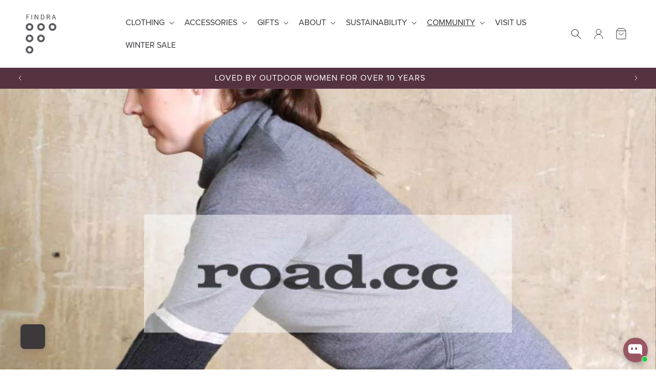

--- FILE ---
content_type: text/css
request_url: https://findraclothing.com/cdn/shop/t/120/assets/findra-base.css?v=7648826920667100551721224671
body_size: 591
content:
:root{--font-body-family: "proxima-nova", sans-serif !important;--font-heading-family: "larken", sans-serif !important;--font-tertiary-family: "run-wild", sans-serif !important;--white-50: #FCFBF9;--yellow: #E1D169;--orange: #C36C58;--ocean: #759BA3;--raspberry: #995764;--pine: #5E756E;--blue: #5B6E7F;--white: #F8F2EE;--greige: #E8E3E0;--dark-greige: #C9C6C4;--slate: #5A5C61;--dark-slate: #313336;--alpha-link: 1}body{position:relative}body,.header__menu-item,.mega-menu__link,.color-background-1,.color-background-2,.color-inverse,.color-accent-1,.color-accent-2,.subtitle,.footer-block__details-content .list-menu__item--link,.copyright__content a{color:rgba(var(--color-foreground),1)!important}summary.list-menu__item,.header__menu-item{text-transform:uppercase}.text-body{line-height:calc(1 + .6 / var(--font-body-scale))}.price-item--sale{color:#e78169;font-weight:600}.announcement-bar__message.h5{font-family:proxima-nova,sans-serif;font-size:1.6rem;text-transform:uppercase}.link,.customer a{font-size:1.6rem}@media screen and (min-width: 990px){.header--middle-left{column-gap:2rem;grid-template-areas:"heading navigation icons";grid-template-columns:1fr 5fr 1fr}}.header__inline-menu{justify-self:center}.button{font-weight:600;text-transform:uppercase}.icon.icon-account,.icon.icon-cart-empty,.icon.icon-cart{height:2.4rem;width:2.4rem}.findra-swatches{align-items:center;display:flex;flex-wrap:wrap;gap:5px;justify-content:center;position:relative;z-index:2}.findra-swatches a{text-decoration:none}.non-swatch{transition:opacity .5s}.non-swatch.swatch-hidden{opacity:0}.variant-image--hotswap{opacity:0;transition:opacity .5s;z-index:2}.variant-image--hotswap.swatch-visible{opacity:1}.findra-swatch{border-radius:50%;display:inline-block!important;height:30px;margin:.7rem 1rem .2rem 0!important;outline-offset:2px;padding:0!important;width:30px}.findra-swatch.swatch-unavailable{opacity:.6}.findra-swatch.swatch-unavailable:after{border-left:1px solid #000;bottom:0;content:"";height:100%;left:50%;position:absolute;top:0;transform:rotate(45deg)}.card-information .findra-swatch{height:24px;width:24px;margin:.7rem .5rem .2rem 0!important}input[type=radio]:checked+.findra-swatch{outline:2px solid #5A5C61;outline-offset:2px}.title-wrapper,.title-wrapper-with-link,.related-products__heading{text-align:center;justify-content:center}#chat-button{left:10px!important;bottom:20px!important}#chat-window{left:0!important;bottom:90px!important}#chat-campaigns{left:0!important;bottom:20px!important}.klaviyo-bis-trigger{max-width:44rem}.ElementsWidget-prefix .ElementsWidget .R-ContentList .R-ContentList__item{margin-bottom:unset!important;padding-top:10px!important;padding-bottom:10px!important}.ElementsWidget__subheader{margin-bottom:unset!important}.breadcrumbs-wrapper{padding-top:.75em;padding-bottom:.75em;background:#f6f6f6}.breadcrumbs__list{list-style-type:none;margin:0;padding:0}.breadcrumbs__item{display:inline-block;text-transform:uppercase;font-size:.8em}.breadcrumbs__item:not(:last-child):after{border-style:solid;border-width:.1em .1em 0 0;content:"";display:inline-block;height:.4em;margin:0 .2em;position:relative;transform:rotate(45deg);vertical-align:middle;width:.4em;top:-.1em}.breadcrumbs__link{text-decoration:underline;color:#333}.breadcrumbs__link[aria-current=page]{color:inherit;font-weight:400;text-decoration:none}.breadcrumbs__link[aria-current=page]:hover,.breadcrumbs__link[aria-current=page]:focus{text-decoration:underline}.breadcrumbs-wrapper a{display:inline-block;text-transform:uppercase;font-size:.8em;color:#333}.breadcrumbs-wrapper a:hover,.breadcrumbs-wrapper a:focus{text-decoration:underline}.breadcrumbs-wrapper+.section{margin-top:0}#uncomplicated-breadcrumbs{visibility:hidden}.breadcrumbs-wrapper #uncomplicated-breadcrumbs{visibility:visible}.button.product-form__submit{background-color:#e1d169}.button.product-form__submit:disabled{background-color:#ddd}.button.product-form__submit:not([disabled]):after{box-shadow:0 0 0 1px #e1d169}.button.product-form__submit:not([disabled]):hover:after{box-shadow:0 0 0 2px #e1d169}
/*# sourceMappingURL=/cdn/shop/t/120/assets/findra-base.css.map?v=7648826920667100551721224671 */


--- FILE ---
content_type: text/css
request_url: https://findraclothing.com/cdn/shop/t/120/assets/findra-component-card.css?v=67500465281644989481690995299
body_size: -583
content:
.card__heading {
  font-size: calc(var(--font-heading-scale) * 1.6rem);
  font-family: "proxima-nova", sans-serif;
}

.collection-list .card__heading {
  letter-spacing: 2px;
  text-transform: uppercase;
}

.article-card .card__heading {
  font-weight: 600;
  text-align: center;
}

.variant-title {
  font-size: 90%;
  padding-top: 1rem;
  display: block;
}


--- FILE ---
content_type: text/css
request_url: https://findraclothing.com/cdn/shop/t/120/assets/findra-section-blog-post.css?v=24544532612607094781691661694
body_size: -681
content:
.blog-articles.nav-1-article{grid-template-columns:1fr}@media (min-width: 750px){.blog-articles.nav-1-article{grid-template-columns:1fr 2fr 1fr}}@media (min-width: 750px){.blog-articles.nav-1-article .blog-articles__article.article{grid-column-start:2}}@media (min-width: 750px){article.article-template iframe{width:100%;max-width:72.6rem;height:408.375px}}@media (max-width: 749px){article.article-template iframe{width:100%;height:56.25vw}}article.article-template blockquote{display:block}
/*# sourceMappingURL=/cdn/shop/t/120/assets/findra-section-blog-post.css.map?v=24544532612607094781691661694 */


--- FILE ---
content_type: text/css
request_url: https://findraclothing.com/cdn/shop/t/120/assets/findra-section-footer.css?v=69767536813178694461691260884
body_size: -480
content:
.footer-block__heading{font-family:var(--font-body-family)}@media screen and (min-width: 750px){.footer-block__details-content .list-menu__item--link{font-size:1.5rem;line-height:calc(1 + .3 / var(--font-body-scale))}}@media screen and (max-width: 989px){.footer-block__details-content .list-menu__item--link{font-size:1.5rem;padding-bottom:0;padding-top:0}}@media screen and (min-width: 750px){.footer__content-bottom-wrapper:not(.footer__content-bottom-wrapper--center) .footer__copyright{text-align:left}}.footer-block__brand-info{display:flex;flex-direction:column;height:100%;justify-content:space-between}@media (max-width: 989px){.footer-block__brand-info{display:block}}.footer__content-bottom{border-top:none;padding-top:0}
/*# sourceMappingURL=/cdn/shop/t/120/assets/findra-section-footer.css.map?v=69767536813178694461691260884 */


--- FILE ---
content_type: text/css
request_url: https://findraclothing.com/cdn/shop/t/120/assets/findra-component-mega-menu.css?v=96301755363850471651691403369
body_size: -484
content:
.mega-menu__link--level-2 {
  font-size: 1.6rem;
  font-weight: bold;
}

.mega-menu__content {
  width: 100%;
  max-width: 1600px;
  margin: 0 auto;
  border-left: var(--popup-border-width) solid rgba(var(--color-foreground), var(--popup-border-opacity));
  border-right: var(--popup-border-width) solid rgba(var(--color-foreground), var(--popup-border-opacity));
}
.mega-menu__content .mega-image {
  width: 100%;
}

a[href="#"] {
  cursor: default;
  text-decoration: none !important;
}


--- FILE ---
content_type: text/javascript
request_url: https://findraclothing.com/cdn/shop/t/120/assets/findraVariantHotswap.js?v=75494030951701643881690967037
body_size: -403
content:
(()=>{const t=(t2,e)=>{const a=t2.target.dataset.variantId,s=t2.target.dataset.productId,d=document.querySelector(`[data-product-id="${s}"][data-variant-id="${a}"].variant-image--hotswap`),o=d?.closest(".media"),i=o?.querySelectorAll("img:not(.variant-image--hotswapped)");e==="show"?(i?.forEach(t3=>t3.classList.add("swatch-hidden")),d?.classList.add("swatch-visible")):setTimeout(()=>{i?.forEach(t3=>t3.classList.remove("swatch-hidden")),d?.classList.remove("swatch-visible")},250)};document.addEventListener("DOMContentLoaded",()=>{document.querySelectorAll(".findra-swatch").forEach(e=>{e.addEventListener("mouseover",e2=>{t(e2,"show")}),e.addEventListener("mouseout",e2=>{t(e2,"hide")})})})})();
//# sourceMappingURL=/cdn/shop/t/120/assets/findraVariantHotswap.js.map?v=75494030951701643881690967037


--- FILE ---
content_type: image/svg+xml
request_url: https://findraclothing.com/cdn/shop/files/slate-logo.svg?v=1686584104&width=60
body_size: 152
content:
<svg width="76" height="98" viewBox="0 0 76 98" fill="none" xmlns="http://www.w3.org/2000/svg">
<path d="M38.0515 26.7205C40.6473 26.7205 42.7564 28.8296 42.7564 31.4254C42.7564 34.0212 40.6473 36.1303 38.0515 36.1303C35.4557 36.1303 33.3466 34.0212 33.3466 31.4254C33.3466 28.8296 35.4557 26.7205 38.0515 26.7205ZM38.0515 21.9344C32.8599 21.9344 28.5605 26.1527 28.5605 31.4254C28.5605 36.617 32.7788 40.9164 38.0515 40.9164C43.2431 40.9164 47.5425 36.6982 47.5425 31.4254C47.5425 26.2338 43.2431 21.9344 38.0515 21.9344Z" fill="#5A5C61"/>
<path d="M9.65893 26.7205C12.2548 26.7205 14.3639 28.8296 14.3639 31.4254C14.3639 34.0212 12.2548 36.1303 9.65893 36.1303C7.06311 36.1303 4.95401 34.0212 4.95401 31.4254C4.95401 28.8296 7.06311 26.7205 9.65893 26.7205ZM9.65893 21.9344C4.46729 21.9344 0.167969 26.1527 0.167969 31.4254C0.167969 36.617 4.38617 40.9164 9.65893 40.9164C14.8506 40.9164 19.1499 36.6982 19.1499 31.4254C19.1499 26.2338 14.8506 21.9344 9.65893 21.9344Z" fill="#5A5C61"/>
<path d="M66.4421 26.7205C69.038 26.7205 71.1471 28.8296 71.1471 31.4254C71.1471 34.0212 69.038 36.1303 66.4421 36.1303C63.8463 36.1303 61.7372 34.0212 61.7372 31.4254C61.7372 28.8296 63.8463 26.7205 66.4421 26.7205ZM66.4421 21.9344C61.1694 21.9344 56.9512 26.1527 56.9512 31.4254C56.9512 36.617 61.1694 40.9164 66.4421 40.9164C71.6338 40.9164 75.9331 36.6982 75.9331 31.4254C75.9331 26.2338 71.7149 21.9344 66.4421 21.9344Z" fill="#5A5C61"/>
<path d="M38.0515 55.1123C40.6473 55.1123 42.7564 57.2214 42.7564 59.8172C42.7564 62.413 40.6473 64.5221 38.0515 64.5221C35.4557 64.5221 33.3466 62.413 33.3466 59.8172C33.3466 57.2214 35.4557 55.1123 38.0515 55.1123ZM38.0515 50.4073C32.8599 50.4073 28.5605 54.6256 28.5605 59.8983C28.5605 65.09 32.7788 69.3893 38.0515 69.3893C43.2431 69.3893 47.5425 65.1711 47.5425 59.8983C47.5425 54.6256 43.2431 50.4073 38.0515 50.4073Z" fill="#5A5C61"/>
<path d="M9.65893 55.1123C12.2548 55.1123 14.3639 57.2214 14.3639 59.8172C14.3639 62.413 12.2548 64.5221 9.65893 64.5221C7.06311 64.5221 4.95401 62.413 4.95401 59.8172C4.95401 57.2214 7.06311 55.1123 9.65893 55.1123ZM9.65893 50.4073C4.46729 50.4073 0.167969 54.6256 0.167969 59.8983C0.167969 65.09 4.38617 69.3893 9.65893 69.3893C14.8506 69.3893 19.1499 65.1711 19.1499 59.8983C19.1499 54.6256 14.8506 50.4073 9.65893 50.4073Z" fill="#5A5C61"/>
<path d="M9.65893 83.5851C12.2548 83.5851 14.3639 85.6942 14.3639 88.29C14.3639 90.8859 12.2548 92.995 9.65893 92.995C7.06311 92.995 4.95401 90.8859 4.95401 88.29C4.95401 85.6131 7.06311 83.5851 9.65893 83.5851ZM9.65893 78.7991C4.46729 78.7991 0.167969 83.0173 0.167969 88.29C0.167969 93.4817 4.38617 97.781 9.65893 97.781C14.8506 97.781 19.1499 93.5628 19.1499 88.29C19.1499 83.0173 14.8506 78.7991 9.65893 78.7991Z" fill="#5A5C61"/>
<path d="M9.17288 0.518921V2.06019H3.57564V5.54832H7.71272V7.08959H3.57564V12.6057H1.79102V0.518921H9.17288Z" fill="#5A5C61"/>
<path d="M15.9867 0.518921H14.2832V12.6057H15.9867V0.518921Z" fill="#5A5C61"/>
<path d="M24.5027 0.518921L28.3965 7.17071C28.8832 7.9819 29.2888 8.87422 29.7755 9.76653C29.6944 9.03645 29.6944 8.22526 29.6944 7.33295V0.518921H31.3168V12.6057H29.7755L25.395 5.38608C24.9894 4.65601 24.4216 3.7637 23.8538 2.62803C23.9349 3.43922 23.9349 4.25041 23.9349 5.22385V12.6868H22.3125V0.518921H24.5027Z" fill="#5A5C61"/>
<path d="M40.7281 0.518921C44.6218 0.518921 46.5687 2.5469 46.5687 6.60287C46.5687 10.6588 44.5407 12.6868 40.5659 12.6868H37.5645V0.518921H40.7281ZM39.268 11.0644H40.4036C43.4862 11.0644 44.7841 9.76653 44.7841 6.52175C44.7841 3.3581 43.4862 1.97907 40.4847 1.97907H39.268V11.0644Z" fill="#5A5C61"/>
<path d="M55.8155 0.518921C58.9791 0.518921 60.5204 1.57347 60.5204 3.92593C60.5204 5.54832 59.7092 6.60287 58.0868 7.00847L60.8449 12.6057H58.9791L56.4644 7.41407H53.7875V12.6057H52.084V0.518921H55.8155ZM53.7875 5.8728H55.8155C57.7623 5.8728 58.7358 5.30496 58.7358 3.92593C58.7358 2.46579 57.8435 1.97907 55.8155 1.97907H53.7875V5.8728Z" fill="#5A5C61"/>
<path d="M71.0655 0.518921L74.7969 12.6057H73.0123L72.0389 9.36093H67.6585L66.685 12.6057H64.9004L68.6319 0.518921H71.0655ZM68.0641 7.90078H71.5522L69.9298 1.97907H69.7676L68.0641 7.90078Z" fill="#5A5C61"/>
</svg>


--- FILE ---
content_type: text/javascript
request_url: https://findraclothing.com/cdn/shop/t/120/assets/findra-custom.js?v=42384748915149150251719225749
body_size: -738
content:
 document.addEventListener("DOMContentLoaded", function() {
  var breadcrumbElement = document.getElementById('uncomplicated-breadcrumbs');
  if (breadcrumbElement) {
    breadcrumbElement.parentElement.parentElement.parentElement.classList.add('breadcrumbs-wrapper');
    console.log('crumb class added');
  } else {
    console.log('crumbs not found');
  }
});


--- FILE ---
content_type: text/javascript
request_url: https://findraclothing.com/cdn/shop/t/120/assets/findraGlobal.js?v=75672276193871169711695915966
body_size: 89
content:
(()=>{document.addEventListener("vs:variantChange",t2=>{t2.detail.evt.target.name==="Colour"&&window.scrollTo({top:136,left:0,behavior:"smooth"})});class t extends HTMLElement{constructor(){super(),this.slider=this.querySelector('[id^="Slider-"]'),this.sliderItems=this.querySelectorAll('[id^="Slide-"]'),this.enableSliderLooping=!1,this.currentPageElement=this.querySelector(".slider-counter--current"),this.pageTotalElement=this.querySelector(".slider-counter--total"),this.prevButton=this.querySelector('button[name="previous"]'),this.nextButton=this.querySelector('button[name="next"]'),this.slider&&this.nextButton&&(this.initPages(),new ResizeObserver(t2=>this.initPages()).observe(this.slider),this.slider.addEventListener("scroll",this.update.bind(this)),this.prevButton.addEventListener("click",this.onButtonClick.bind(this)),this.nextButton.addEventListener("click",this.onButtonClick.bind(this)))}initPages(){this.sliderItemsToShow=Array.from(this.sliderItems).filter(t2=>t2.clientWidth>0),this.sliderItemsToShow.length<2||(this.sliderItemOffset=this.sliderItemsToShow[1].offsetTop-this.sliderItemsToShow[0].offsetTop,this.slidesPerPage=Math.floor((this.slider.clientHeight-this.sliderItemsToShow[0].offsetTop)/this.sliderItemOffset),this.totalPages=this.sliderItemsToShow.length-this.slidesPerPage+1,this.update())}resetPages(){this.sliderItems=this.querySelectorAll('[id^="Slide-"]'),this.initPages()}update(){if(!this.slider||!this.nextButton)return;const t2=this.currentPage;this.currentPage=Math.round(this.slider.scrollTop/this.sliderItemOffset)+1,this.currentPageElement&&this.pageTotalElement&&(this.currentPageElement.textContent=this.currentPage,this.pageTotalElement.textContent=this.totalPages),this.currentPage!=t2&&this.dispatchEvent(new CustomEvent("slideChanged",{detail:{currentPage:this.currentPage,currentElement:this.sliderItemsToShow[this.currentPage-1]}})),this.enableSliderLooping||(this.isSlideVisible(this.sliderItemsToShow[0])&&this.slider.scrollTop===0?this.prevButton.setAttribute("disabled","disabled"):this.prevButton.removeAttribute("disabled"),this.isSlideVisible(this.sliderItemsToShow[this.sliderItemsToShow.length-1])?this.nextButton.setAttribute("disabled","disabled"):this.nextButton.removeAttribute("disabled"))}isSlideVisible(t2,e=0){const s=this.slider.clientWidth+this.slider.scrollTop-e;return t2.offsetTop+t2.clientWidth<=s&&t2.offsetTop>=this.slider.scrollTop}onButtonClick(t2){t2.preventDefault();const e=t2.currentTarget.dataset.step||1;this.slideScrollPosition=t2.currentTarget.name==="next"?this.slider.scrollTop+e*this.sliderItemOffset:this.slider.scrollTop-e*this.sliderItemOffset,this.setSlidePosition(this.slideScrollPosition)}setSlidePosition(t2){this.slider.scrollTo({top:t2})}}customElements.define("thumbnail-component",t)})();
//# sourceMappingURL=/cdn/shop/t/120/assets/findraGlobal.js.map?v=75672276193871169711695915966
